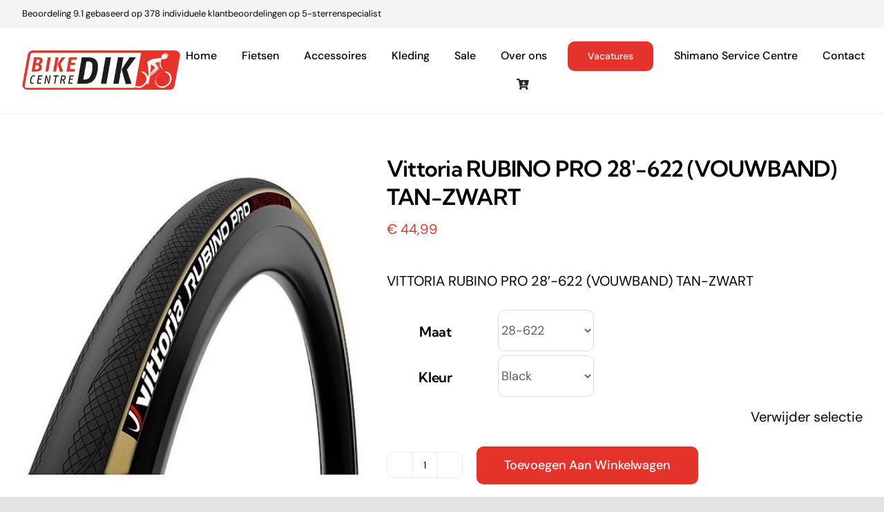

--- FILE ---
content_type: text/css
request_url: https://bikecentredik.nl/wp-content/cache/min/1/wp-content/themes/Avada-Child-Theme/style.css?ver=1768222118
body_size: -55
content:
.schema-5sterrenspecialist p{margin-top:15px!important;margin-bottom:10px!important}